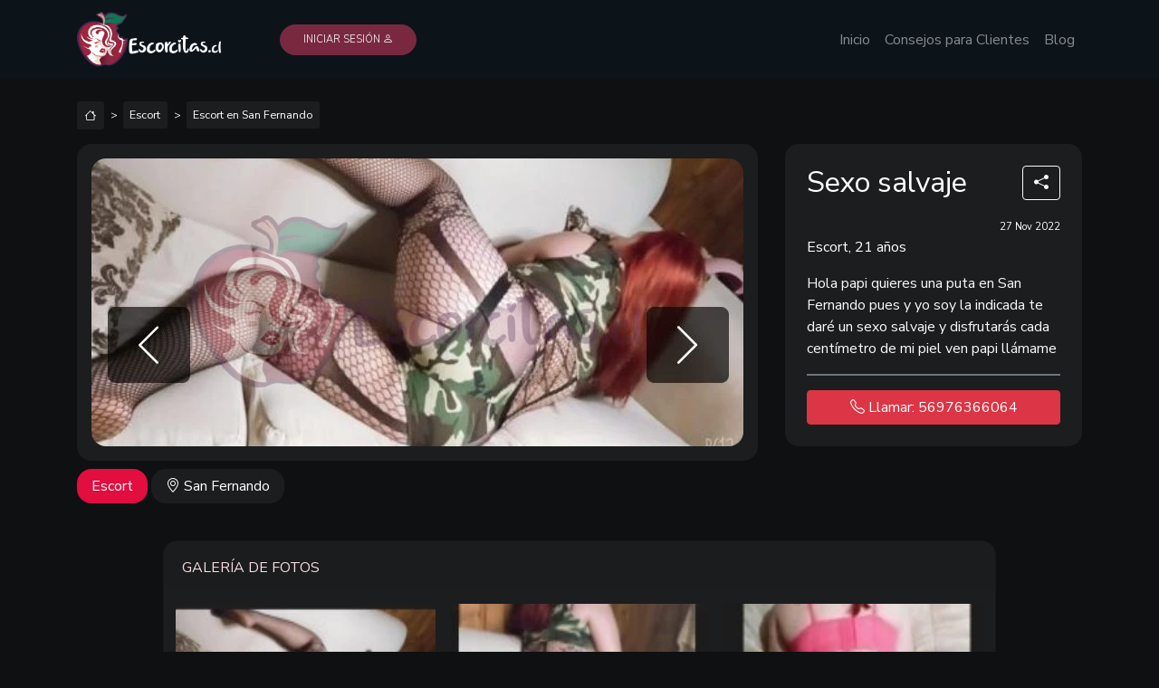

--- FILE ---
content_type: text/html; charset=UTF-8
request_url: https://www.escorcitas.cl/escort/sexo-salvaje-976366064
body_size: 15759
content:
<!DOCTYPE html>
<html lang="es-cl">

<head>
	<meta charset="utf-8">
	<meta name="content-language" content="es-cl">
    <meta name="language" content="es-cl">
	<meta name="viewport" content="width=device-width, initial-scale=1, shrink-to-fit=no">
	<meta name="author" content="Escorcitas">
	<meta name="title" content="Sexo salvaje - Escorcitas">
	<meta name="description" content="Escorcitas. Hola papi quieres una puta en San Fernando pues y yo soy la indicada te daré un sexo salvaje y disfrutarás cada centímetro de mi piel ven papi ll">
		<meta name="keywords" content="escorts en San Fernando, escort en San Fernando, escorts San Fernando, escort San Fernando, acompañantes en San Fernando, sexo en San Fernando, putas en San Fernando">	
	
	<meta property="og:url" content="https://www.escorcitas.cl/" />
	<meta property="og:type" content="website" />
	<meta property="og:title" content="Escort Sexo salvaje" />
	<meta property="og:description" content="Escorcitas. Hola papi quieres una puta en San Fernando pues y yo soy la indicada te daré un sexo salvaje y disfrutarás cada centímetro de mi piel ven papi llámame" />
	<meta property="og:image" content="https://www.escorcitas.cl/imagenes/scorts/e/1809/edit_20220818_085319.webp?_=1111" />

	<meta name="google-site-verification" content="D7qP6Bn20DCO6qAnC9dZCjvAvme-F7DHxo1W81Jsi7U" />
	<title>Sexo salvaje - Escorcitas</title>

	<link rel="canonical" href="https://www.escorcitas.cl/escort/sexo-salvaje-976366064">
<style>
.btn-mas-fotos {
	background: linear-gradient(to right, #dc3545, #ff7675);
	color: white;
	padding: 5px 15px;
	border-radius: 30px;
	border: none;
	box-shadow: 0 4px 15px rgb(220 53 69 / 40%);
	transition: all 0.3s ease;
	display: inline-flex;
	align-items: center;
}
.btn-mas-fotos:hover {
	text-decoration: none;
	color: #fff;
	transform: translateX(-3px);
	box-shadow: 0 7px 20px rgba(231, 76, 60, 0.4);
}
</style>







<script type="application/ld+json">
    {"@context":"https://schema.org","@type":"Person","name":"Escorcitas. Hola papi quieres una puta en San Fernando pues y yo soy la indicada te dar\u00e9 un sexo salvaje y disfrutar\u00e1s cada cent\u00edmetro de mi piel ven papi ll\u00e1mame","jobTitle":"Escorts","address":{"@type":"PostalAddress","addressLocality":"san-fernando","addressCountry":"CL","addressRegion":null},"telephone":"56976366064","image":{"@type":"ImageObject","url":"https://www.escorcitas.cl/imagenes/scorts/e/1809/edit_20220818_085319.webp?_=1111","width":680,"height":680}}
</script>
<script type="application/ld+json">
    {"@context":"http://schema.org","@type":"Organization","url":"https://www.escorcitas.cl/","logo":"https://www.escorcitas.cl/img/inicio/logo.png","name":"Escorcitas"}
</script>

	<!-- Google Font -->
	<link href="//fonts.googleapis.com/css?family=Nunito+Sans:200,300,400,600,700" rel="stylesheet" media="print" onload="this.media='all'">

	<link rel="icon" href="/favicon.ico?v=1.1" type="image/x-icon">
	<link rel="shortcut icon" href="/favicon.ico?v=1.1" type="image/x-icon">
	<!-- Bootstrap 5 core CSS -->
	<link href="/vendor/bootstrap-5.2.1/css/bootstrap.min.css" rel="stylesheet">
	<!-- Bootstrap core CSS -->
	<link href="/css/bootstrap/css/bootstrap.min.css" rel="stylesheet">
	<!-- Custom styles for this template -->
	
	<link rel="preconnect" href="https://cdn.jsdelivr.net">
	<link rel="stylesheet" href="https://cdn.jsdelivr.net/npm/bootstrap-icons@1.11.3/font/bootstrap-icons.min.css" media="print" onload="this.media='all'">

		<!-- Css para Galería -->
	<link href="/css/material-photo-gallery.css?v=4.0.5" rel="stylesheet">
	<!-- Css para Galería -->
	<link href="/css/escorts.css?v=4.0.5" rel="stylesheet">
	
	<link href="/css/style.min.css?v=4.0.5" rel="stylesheet">

	
	<link rel="stylesheet" href="/css/owlcarousel/owl.carousel.css">

	<!-- Google tag (gtag.js) -->
	<script async src="https://www.googletagmanager.com/gtag/js?id=G-PV3HF0LRVV"></script>
	<script>
	  window.dataLayer = window.dataLayer || [];
	  function gtag(){dataLayer.push(arguments);}
	  gtag('js', new Date());

	  gtag('config', 'G-PV3HF0LRVV');
	</script>

	<script defer src="//pagead2.googlesyndication.com/pagead/js/adsbygoogle.js"></script>
	<script>
	(adsbygoogle = window.adsbygoogle || []).push({
		google_ad_client: "ca-pub-9983910752539047",
		enable_page_level_ads: true
	});
	</script>
</head>

<body id="body">
	    
	
	
	<!-- Modal iniciar -->
	<div class="modal fade bd-example-modal-sm" id="Modal-Iniciar" tabindex="-1" role="dialog" aria-labelledby="Modal-Iniciar" aria-hidden="true">
		<div class="modal-dialog modal-xl cont-modal-18" role="document">
			<div class="modal-content modal-iniciar">
				<div class="p-3 info-modal pt-3">
					<button type="button" class="close" data-dismiss="modal" aria-label="Close" href="">x</button>

					<figure class="col-6 col-md-5 mr-auto mb-3">
						<img loading="lazy" src="/img/inicio/logo.png" alt="Escorcitas" class="img-fluid">
					</figure>

					<nav>
						<div class="nav nav-tabs d-block border-0 mb-4" id="nav-tab" role="tablist">
							
							<!-- Fin Btn Iniciar Sesión -->
							<!-- Btn Iniciar Suscribete -->
							
							<!-- Fin Btn Iniciar Suscribete -->
						</div>
					</nav>

					<div class="col-12 px-0 tab-content" id="nav-tabContent">
						<!-- Iniciar Sesión -->
						<div class="tab-pane fade show active" id="nav-home" role="tabpanel" aria-labelledby="nav-home-tab">
							<form method="POST" action="https://www.escorcitas.cl/escort/login">
								<input type="hidden" name="_token" value="GGZCYC9jck6fIrFangq7mm8bAWB41rhF7jAxzHyg">
								<div class="mb-3">
									<strong class="text-dark h5">¡Ingresa a tu anuncio!</strong>
								</div>
								<div class="form-floating mb-3">
				                    <input type="email" name="email" id="email" required autofocus autocomplete="username" class="form-control rounded-3">
				                    <label for="email">Correo Electrónico</label>
				                </div>
								<div class="form-floating mb-3">
				                    <input type="password" name="password" class="form-control rounded-3" required autocomplete="new-password">
				                    <label for="email">Contraseña</label>
				                </div>
								<div class="row">
				                	<div class="col-6 ps-4 d-flex align-items-center">
				                		<div class="form-group form-check">
											<input type="checkbox" id="remember" name="remember" class="form-check-input">
											<label class="form-check-label" for="remember">Recuerdame</label>
										</div>
									</div>
									<div class="col-6">
										<div class="form-group text-end">
											<button type="submit" class="btn-free text-uppercase w-100">Acceder</button>
										</div>
				                	</div>
				                </div>
							</form>
						</div>

						<div class="tab-pane fade" id="nav-publi" role="tabpanel" aria-labelledby="nav-publi-tab">
							<form method="POST" action="https://www.escorcitas.cl/agencia/login">
								<input type="hidden" name="_token" value="GGZCYC9jck6fIrFangq7mm8bAWB41rhF7jAxzHyg">
								<div class="mb-3">
									<strong class="text-dark h5">¡Acceso de publicadores!</strong>
								</div>
								<div class="form-floating mb-3">
				                    <input type="email" name="email" id="email" required autofocus autocomplete="username" class="form-control rounded-3">
				                    <label for="email">Correo Electrónico</label>
				                </div>
								<div class="form-floating mb-3">
				                    <input type="password" name="password" class="form-control rounded-3" required autocomplete="new-password">
				                    <label for="email">Contraseña</label>
				                </div>
				                <div class="row">
				                	<div class="col-6 ps-4 d-flex align-items-center">
				                		<div class="form-group form-check">
											<input type="checkbox" id="remember_agencia" name="remember" class="form-check-input">
											<label class="form-check-label" for="remember_agencia">Recuerdame</label>
										</div>
									</div>
									<div class="col-6">
										<div class="form-group text-end">
											<button type="submit" class="btn-free text-uppercase w-100">Acceder</button>
										</div>
				                	</div>
				                </div>
								<div class="text-center">
									<span class="d-block">No tienes una cuenta?</span>
									<a href="https://www.escorcitas.cl/agencia/registro">Registrate acá</a>
								</div>
								
							</form>
						</div>
						<!-- Fin Iniciar Sesión -->
						<!-- Suscribete -->
						
						<!-- Fin Suscribete -->
					</div>
				</div>
			</div>
		</div>
	</div>
	<!-- Modal iniciar -->

	<div class="inicia fixed-top p-0">
		
		<nav class="fixed-top">
			
			<div class="navbar navbar-expand-lg" id="navbar">
			    <div class="container">
			    	<div class="row">
			    		
				    	<div class="col-4">
							<a href="/" class="navbar-brand order-first" id="navbar-brand">
								<img src="/img/inicio/logo-blanco.png" alt="Escorcitas" width="70" id="logo">
							</a>
						</div>	
			    	</div>
			    	
					<div class="d-inline-flex">
    			    	    					<div class="iniciar ps-lg-5">
    						<button type="button" class="btn border-0 fs-4 text-white d-lg-none" data-toggle="modal" data-target="#Modal-Iniciar">
    							<i class="bi bi-person"></i>
    						</button>
    						<button type="button" class="btn-free d-none d-lg-block py-2" data-toggle="modal" data-target="#Modal-Iniciar">
								Iniciar Sesión <i class="bi bi-person"></i>
							</button>
    					</div>
    					    			    	
    					
    					<button class="navbar-toggler order-2 order-lg-3 d-lg-none" type="button" data-bs-toggle="collapse" data-bs-target="#navbar-content" aria-controls="navbar-content" aria-expanded="false" aria-label="Toggle navigation">
    						<i class="bi bi-list"></i>
    				    </button>
    				</div>
    				
    				
				    <div class="collapse navbar-collapse navbar-dark order-3 order-lg-1" id="navbar-content">
				        <ul class="navbar-nav ml-auto">
							<li class="nav-item d-sm-none text-center mt-4">
								<a href="https://api.whatsapp.com/send?phone=56923736818&text=Hola, quiero publicar un anuncio" target="_new" class="btn btn-free">Publicate</a>
							</li>
							<li class="nav-item  ">
								<a class="nav-link" href="/">Inicio</a>
							</li>
							
							<li class="nav-item  ">
								<a class="nav-link" href="https://www.escorcitas.cl/consejos-al-cliente">Consejos para Clientes</a>
							</li>
							<li class="nav-item  ">
								<a class="nav-link" href="/blog/">Blog</a>
							</li>
							
						</ul>
				    </div>

				</div>
			</div>
		</nav>
	</div>
	<!-- Navigation -->

	 

<div class="pt-5">
	<div class="pt-5"></div>
</div>
<div class="container mt-3 mb-5">
	<div class="row">
		<div class="col-12">
			<div class="row">
				<!-- Cont-Publicidad -->
				<div class="col-12">
					<ol itemscope="itemscope" itemtype="http://schema.org/BreadcrumbList" id="bc1" class="btn-group btn-breadcrumb list-inline">
						<li itemprop="itemListElement" itemscope="itemscope" itemtype="http://schema.org/ListItem" class="list-first-icon">
							<a itemscope="itemscope" id="/" itemtype="http://schema.org/Service" itemprop="item" href="/" class="btn bg-gris btn-sm text-white">
								<i itemprop="name" class="bi bi-house">
									<span class="d-none">Escorcitas Chile</span>
								</i>
							</a>
							<meta itemprop="position" content="1">
						</li>
						<li itemprop="itemListElement" itemscope="itemscope" itemtype="http://schema.org/ListItem" class="list-icon">
							<a itemscope="itemscope" id="https://www.escorcitas.cl/chile/escort" itemtype="http://schema.org/Service" itemprop="item" href="https://www.escorcitas.cl/chile/escort" class="btn bg-gris btn-sm text-white ">
								<div itemprop="name" translate="no" class="notranslate">Escort</div>
							</a>
							<meta itemprop="position" content="2">
						</li>
						<li itemprop="itemListElement" itemscope="itemscope" itemtype="http://schema.org/ListItem" class="list-icon">
							<a itemscope="itemscope" id="/escorts-en-san-fernando" itemtype="http://schema.org/Place" itemprop="item" href="/escorts-en-san-fernando" class="btn bg-gris btn-sm text-white">
								<div itemprop="name" translate="no" class="notranslate">Escort en San Fernando</div>
							</a>
							<meta itemprop="position" content="3">
						</li>
					</ol>
				</div>
			</div>
		</div>
	</div>

	<div class="row mb-4">
	    <!-- Image Column -->
	    <div class="col-sm-auto mb-4">
	        <div class="placeholder-img rounded-4 d-flex w-100 p-3">
	        	<img class="img-fluid rounded-4 mx-auto" src="/imagenes/scorts/e/1809/edit_20220818_085319.webp?_=1111" autoplay>
	        		        </div>
	        <div class="mt-3">
	            <span class="px-3 py-2 rounded-4 text-white" style="background-color:#e10e3f">Escort</span>
	            <span class="px-3 py-2 rounded-4 text-white bg-gris">
	            	<i class="bi bi-geo-alt"></i> San Fernando
	            </span>
	        </div>
	    </div>

	    <!-- Info Column -->
	    <div class="col">
	        <div class="profile-card p-3 p-sm-4">
	            <div class="row">
	            	<div class="col">
	            		<h1 class="fs-2 mb-3 text-white">Sexo salvaje</h1>
	            	</div>
	            	<div class="col-auto">
	            		<button data-toggle="modal" data-target="#compartir" class="btn btn-outline-light float-end mb-1">
							<i class="bi bi-share-fill"></i>
						</button>
	            	</div>
	            		            	<div class="col-12 text-end">
						<div class="time-passed">
							<small class="text-white mb-3">27 Nov 2022</small>
						</div>
	            	</div>
	            		            </div>
	            <p class="mb-3 text-white">Escort, 21 años</p>
	            <p class="text-light">Hola papi quieres una puta en San Fernando pues y yo soy la indicada te daré un sexo salvaje y disfrutarás cada centímetro de mi piel ven papi llámame</p>

	            <div class="mb-3 border-top border-bottom border-secondary" id="tags">
	            </div>

	            <div class="row">
	            	                    <div class="col mb-3 mb-sm-0">
                    	<a href="tel:+56976366064" class="btn btn-danger w-100">
	                        <i class="bi bi-telephone"></i> Llamar: 56976366064
	                    </a>
                    </div>
                                                        </div>

	            

	            
	        </div>
	    </div>
	</div>

	<div class="row mb-5">
		<div class="col-sm-8 col-md-10 auto mx-auto">
			<div class="card rounded-4 bg-gris">
		        <div class="card-header border-0">
		        	<div class="row d-inline-block">
		        		<div class="col">
		        			<h4 class="title mt-2 mb-0 d-inline-block">GALERÍA DE FOTOS</h4>
		        		</div>
		        				        	</div>

		            		        </div>
		        <div class="card-body pt-2 m-p-g">
		        	<div class="row m-p-g__thumbs" data-google-image-layout data-max-height="350">
														       			<div class="col-4 p-0 mx-auto">
							<img src="/imagenes/scorts/e/1809/preview/edit_20220818_085319.webp" data-full="/imagenes/scorts/e/1809/edit_20220818_085319.webp" class="m-p-g__thumbs-img rounded-4 preview-galeria">
						</div>
														       			<div class="col-4 p-0 mx-auto">
							<img src="/imagenes/scorts/e/1809/preview/edit_20220818_085306.webp" data-full="/imagenes/scorts/e/1809/edit_20220818_085306.webp" class="m-p-g__thumbs-img rounded-4 preview-galeria">
						</div>
														       			<div class="col-4 p-0 mx-auto">
							<img src="/imagenes/scorts/e/1809/preview/edit_20220818_085249.webp" data-full="/imagenes/scorts/e/1809/edit_20220818_085249.webp" class="m-p-g__thumbs-img rounded-4 preview-galeria">
						</div>
								        	</div>
		        	
		        	<div class="m-p-g__fullscreen"></div>
		        </div>
		    </div>

		    <p class="rounded-3 bg-gris text-white p-2 text-center mt-3">Recuerda mencionar que me viste en 
				<a href="/" class="text-danger text-decoration-none" style="font-weight: 500;">escorcitas.cl</a>
			</p>
		</div>
	</div>

	
	<div class="card bg-gris">
		<div class="card-header border-0">
			<h6 class="text-white">Escort San Fernando y Dama Compañia San Fernando</h6>
		</div>
		<div class="card-body pt-0 text-white">
			<small><section class="seo-rancagua-section" id="seo-san-fernando">
<style>
/* Estilos CSS idénticos a las implementaciones anteriores (no se repiten por brevedad) */
.seo-rancagua-section{ background:linear-gradient(135deg,#141316 0%,#231f25 100%); color:#fff;padding:68px 20px;font-family:-apple-system,BlinkMacSystemFont,"Segoe UI",Roboto,"Helvetica Neue",Arial,sans-serif; position:relative;overflow:hidden;isolation:isolate;margin:0;border:none } .seo-rancagua-section *{box-sizing:border-box} .seo-rancagua-section::before{ content:"";position:absolute;inset:0;pointer-events:none;z-index:1; background: radial-gradient(circle at 18% 28%,rgba(255,65,108,.10) 0%,transparent 48%), radial-gradient(circle at 82% 72%,rgba(233,30,99,.08) 0%,transparent 52%) } .seo-rancagua-container{max-width:1220px;margin:0 auto;position:relative;z-index:2} /* ===== H1 + Anchors ===== */ .seo-hero-title{ font-size:clamp(2.4rem,4.2vw,3.4rem);font-weight:900;line-height:1.14;letter-spacing:-.3px;text-align:center;margin:0 0 18px; background:linear-gradient(135deg,#ff416c,#ff4081,#e91e63);-webkit-background-clip:text;background-clip:text;-webkit-text-fill-color:transparent; position:relative } .seo-hero-title::after{ content:"";position:absolute;left:50%;transform:translateX(-50%);bottom:-12px;width:100px;height:3px;border-radius:2px; background:linear-gradient(90deg,transparent,#ff416c,transparent);animation:glow 2s ease-in-out infinite alternate } @keyframes glow{from{opacity:.6}to{opacity:1;box-shadow:0 0 20px rgba(255,65,108,.35)}} .seo-anchors{display:flex;flex-wrap:wrap;gap:10px;justify-content:center;margin:20px 0 44px} .seo-anchors a{ display:inline-block;padding:10px 14px;border:1px solid rgba(255,90,127,.35);border-radius:999px; color:#ffd7e0;text-decoration:none;font-size:.95rem;backdrop-filter:blur(6px); background:linear-gradient(135deg,rgba(255,65,108,.12),rgba(233,30,99,.09)); transition:all .3s cubic-bezier(0.4, 0, 0.2, 1);position:relative;overflow:hidden } .seo-anchors a::before{ content:"";position:absolute;inset:0;border-radius:inherit; background:linear-gradient(135deg,rgba(255,65,108,.2),rgba(233,30,99,.15)); opacity:0;transition:opacity .3s ease;z-index:-1 } .seo-anchors a:hover{ transform:translateY(-3px);box-shadow:0 12px 28px rgba(255,65,108,.25); border-color:rgba(255,90,127,.6);color:#fff } .seo-anchors a:hover::before{opacity:1} .seo-anchors a:active{transform:translateY(-1px);transition:transform .1s ease} .seo-intro-text{max-width:980px;margin:0 auto 56px;font-size:1.1rem;line-height:1.9;color:#d9d2d9;text-align:center} /* ===== Info Cards ===== */ .seo-content-grid{display:grid;gap:30px;margin-bottom:56px} .seo-section-card{ background:rgba(255,255,255,.05);border:1px solid rgba(255,255,255,.10);backdrop-filter:blur(10px); border-radius:18px;padding:30px;position:relative;overflow:hidden; transition:all .4s cubic-bezier(0.4, 0, 0.2, 1);cursor:pointer } .seo-section-card::before{ content:"";position:absolute;inset:0;border-radius:inherit; background:linear-gradient(135deg,rgba(255,65,108,.08),rgba(233,30,99,.06)); opacity:0;transition:opacity .4s ease;z-index:-1 } .seo-section-card:hover{ transform:translateY(-8px);border-color:rgba(255,65,108,.35); box-shadow:0 25px 50px rgba(0,0,0,.4),0 0 30px rgba(255,65,108,.15) } .seo-section-card:hover::before{opacity:1} .seo-section-card:hover .seo-card-title{color:#ff7b9a} .seo-section-card:hover .seo-card-title::before{ background:linear-gradient(135deg,#ff7b9a,#ff9fb4); box-shadow:0 0 15px rgba(255,65,108,.4) } .seo-card-title{font-size:1.7rem;font-weight:900;color:#ff5a7f;margin:0 0 18px;display:flex;align-items:center;gap:12px;letter-spacing:-.2px;text-transform:uppercase} .seo-card-title::before{content:"";width:6px;height:32px;border-radius:3px;background:linear-gradient(135deg,#ff416c,#e91e63)} .seo-card-content{color:#efe7ef;font-size:1.02rem;line-height:1.85} .seo-card-content p{margin:0 0 16px} /* Añado el estilo para que los <a> en .seo-card-content resalten */
.seo-card-content a {
    color: #ff5a7f; /* Color de realce */
    text-decoration: underline;
    font-weight: bold;
    transition: color 0.3s ease;
}
.seo-card-content a:hover {
    color: #fff; /* Color al pasar el ratón */
    text-decoration: none;
}
/* ===== Subsections mejoradas ===== */ .seo-subsection{ margin:30px 0;padding:24px 26px;border-radius:14px; background:linear-gradient(135deg,rgba(255,65,108,.07),rgba(233,30,99,.05)); border-left:4px solid #ff416c;position:relative;overflow:hidden; transition:all .3s cubic-bezier(0.4, 0, 0.2, 1) } .seo-subsection::before{ content:"";position:absolute;top:0;right:0;width:90px;height:90px; background:radial-gradient(circle at top right,rgba(255,65,108,.18),transparent 70%); pointer-events:none;transition:opacity .3s ease } .seo-subsection::after{ content:"";position:absolute;inset:0;border-radius:inherit; background:linear-gradient(135deg,rgba(255,65,108,.12),rgba(233,30,99,.08)); opacity:0;transition:opacity .3s ease;z-index:-1 } .seo-subsection:hover{ transform:translateX(8px);border-left-color:#ff7b9a; box-shadow:0 8px 25px rgba(255,65,108,.2) } .seo-subsection:hover::after{opacity:1} .seo-subsection:hover::before{opacity:.3} .seo-subsection:hover .seo-subsection-title{color:#ff9fb4} .seo-subsection-title{font-size:1.42rem;font-weight:900;color:#fff;margin:0 0 12px;line-height:1.32;letter-spacing:-.3px;display:flex;align-items:center;gap:10px} .seo-subsection-title::before{content:"✔";color:#ff416c;font-size:1.15rem} .seo-subsection p{margin:0;font-size:1.02rem;line-height:1.8;color:#e5dee5} /* ===== Highlight quote ===== */ .seo-highlight{ background:linear-gradient(135deg,rgba(255,65,108,.12),rgba(233,30,99,.12)); border-left:3px solid #ff416c;border-radius:8px;padding:16px;margin:18px 0; position:relative;overflow:hidden; transition:all .3s cubic-bezier(0.4, 0, 0.2, 1) } .seo-highlight::before{ content:"💡";position:absolute;left:-14px;top:-6px;background:#1a1a1a; border-radius:50%;padding:4px;font-size:1.1rem; transition:transform .3s ease } .seo-highlight::after{ content:"";position:absolute;inset:0;border-radius:inherit; background:linear-gradient(135deg,rgba(255,65,108,.2),rgba(233,30,99,.15)); opacity:0;transition:opacity .3s ease;z-index:-1 } .seo-highlight:hover{ transform:scale(1.02);border-left-color:#ff7b9a; box-shadow:0 6px 20px rgba(255,65,108,.25) } .seo-highlight:hover::before{transform:rotate(10deg) scale(1.1)} .seo-highlight:hover::after{opacity:1} /* ===== FAQ ===== */ .seo-accordion{margin-top:46px} .seo-accordion h2{ margin:0 0 24px;font-weight:900;text-transform:uppercase;letter-spacing:.6px;text-align:center; font-size:1.34rem;line-height:1.22;color:#ff7b9a } .seo-accordion-item{ background:rgba(255,255,255,.03);border:1px solid rgba(255,255,255,.08); border-radius:12px;margin:0 0 16px;overflow:hidden; transition:all .3s cubic-bezier(0.4, 0, 0.2, 1);position:relative } .seo-accordion-item::before{ content:"";position:absolute;inset:0;border-radius:inherit; background:linear-gradient(135deg,rgba(255,65,108,.06),rgba(233,30,99,.04)); opacity:0;transition:opacity .3s ease;z-index:-1 } .seo-accordion-item:hover{ border-color:rgba(255,65,108,.25); box-shadow:0 8px 25px rgba(255,65,108,.15); transform:translateY(-2px) } .seo-accordion-item:hover::before{opacity:1} .seo-accordion-item:hover .seo-accordion-header{color:#ff9fb4} .seo-accordion-item:hover .seo-accordion-icon{ border-color:#ff9fb4;transform:scale(1.05); box-shadow:0 0 15px rgba(255,65,108,.3) } .seo-accordion-header{ margin:0;display:flex;align-items:center;justify-content:space-between;gap:16px; cursor:pointer;padding:20px 24px;font-size:1.08rem;font-weight:900;color:#fff; line-height:1.38;background:transparent;white-space:normal;text-align:left; transition:all .3s ease } .seo-accordion-header:hover{background:rgba(255,65,108,.08)} .seo-accordion-title{flex:1;min-width:0;word-break:break-word} .seo-accordion-icon{ width:28px;height:28px;border-radius:50%;border:2px solid #ff7b9a;position:relative; flex-shrink:0;transition:all .3s cubic-bezier(0.4, 0, 0.2, 1); background:rgba(255,65,108,.08) } .seo-accordion-icon::before,.seo-accordion-icon::after{content:"";position:absolute;left:50%;top:50%;transform:translate(-50%,-50%);background:#ff7b9a;transition:opacity .2s ease} .seo-accordion-icon::before{width:12px;height:2px} .seo-accordion-icon::after{width:2px;height:12px} .seo-accordion-item.active .seo-accordion-icon{transform:rotate(45deg);border-color:#ff9fb4} .seo-accordion-item.active .seo-accordion-icon::after{opacity:0} .seo-accordion-content{max-height:0;overflow:hidden;transition:max-height .35s ease} .seo-accordion-item.active .seo-accordion-content{max-height:2400px} .seo-accordion-body{padding:0 24px 22px;color:#e7dfe7;line-height:1.88} /* ===== Responsive ===== */ @media (max-width:900px){ .seo-intro-text{padding:0 6px} } @media (max-width:768px){ .seo-rancagua-section{padding:44px 14px} .seo-card-title{font-size:1.44rem} .seo-subsection-title{font-size:1.24rem} .seo-accordion-header{padding:16px 18px;font-size:1rem} .seo-accordion h2{font-size:1.08rem} } </style>
<div class="seo-rancagua-container">
<h2 class="seo-hero-title">Escorts en San Fernando: Putas VIP y Encuentros Premium en el Valle de Colchagua</h2>
<nav class="seo-anchors" aria-label="Navegación interna">
<a href="#por-que-elegir-san-fernando">Encuentros Premium en San Fernando</a>
<a href="#scorts-pasiones-san-fernando">Scorts de Lujo y Putas VIP</a>
<a href="#damas-compania-san-fernando">Damas de Compañía en San Fernando</a>
<a href="#faq-san-fernando">Preguntas sobre escorts en San Fernando</a>
</nav>
<div class="seo-intro-text">
**San Fernando** es un punto clave de la región de O'Higgins, ofreciendo una mezcla de ambiente urbano y accesibilidad. Si buscas una cita o un encuentro íntimo de alta calidad, nuestra selección de **escorts en San Fernando** (y sus alrededores en el Valle de Colchagua) garantiza discreción total. Aquí encontrarás a las <em>scorts</em>, <em>putas VIP</em> y <em>damas de compañía</em> que se adaptan a tu agenda, ya sea que viajes desde <a href="/escorts-rancagua" title="Ver escorts en Rancagua">Rancagua</a> o te dirijas a comunas cercanas como <a href="/escorts-marchigue" title="Ver escorts en Marchigüe">Marchigüe</a> o <a href="/escorts-paredones" title="Ver escorts en Paredones">Paredones</a>.
</div>
<div class="seo-content-grid">
<div class="seo-section-card" id="por-que-elegir-san-fernando">
<h2 class="seo-card-title">Encuentros Premium con Escorts en San Fernando</h2>
<div class="seo-card-content">
<p> Nuestro directorio de **escorts en San Fernando** está diseñado para clientes que buscan una experiencia elevada. El foco está en la calidad, la discreción y el respeto. Las acompañantes en la capital de la Provincia de Colchagua ofrecen tanto servicio *incall* en apartamentos discretos, como *outcall* a hoteles, cabañas y domicilios dentro de la ciudad y las zonas vitivinícolas aledañas. </p>
<div class="seo-subsection">
<h3 class="seo-subsection-title">Discreción absoluta en San Fernando y Colchagua</h3>
<p> La discreción es un pilar. Las **escorts de San Fernando** utilizan protocolos estrictos para asegurar que tu privacidad esté protegida, especialmente si el encuentro ocurre en lugares públicos como hoteles o viñedos. La puntualidad y la seriedad son prioridades para estas profesionales. </p>
</div>
<div class="seo-subsection">
<h3 class="seo-subsection-title">Escorts y el turismo del vino en San Fernando</h3>
<p> Si estás de visita en San Fernando por las rutas del vino en Colchagua, una escort o dama de compañía puede ser la compañera ideal. Algunas ofrecen acompañamiento social a viñas de alto nivel, fusionando la experiencia cultural con la intimidad privada que buscas más tarde. </p>
</div>
<div class="seo-subsection">
<h3 class="seo-subsection-title">La importancia del tiempo para citas en San Fernando</h3>
<p> Para una experiencia verdaderamente premium en San Fernando, te recomendamos agendar más de la hora mínima. El tiempo extra permite construir una conexión más genuina y relajada con la *scort*, transformando una cita rápida en una experiencia más memorable. </p>
</div>
</div>
</div>
<div class="seo-section-card" id="scorts-pasiones-san-fernando">
<h2 class="seo-card-title">Scorts de Lujo y Putas VIP para tu placer en San Fernando</h2>
<div class="seo-card-content">
<p> Nuestras **scorts en San Fernando** de categoría VIP son reconocidas por su belleza y versatilidad. Desde perfiles jóvenes y aventureros, hasta mujeres más maduras y sofisticadas, todas ofrecen una pasión genuina y sin filtros. El término **Putas VIP** aquí hace referencia a un servicio sexual de lujo, profesional y con cumplimiento total de lo acordado, priorizando siempre la seguridad y la higiene. </p>
<div class="seo-highlight"> <strong>Garantía de calidad VIP:</strong> Al contratar una escort VIP en San Fernando, aseguras que la foto sea fiel a la realidad y que el trato sea de altísimo nivel, cumpliendo con la expectativa de una experiencia de lujo. </div>
<p> Ya sea que busques una sesión de **sexo real** intensa o una cita romántica y discreta, las acompañantes de San Fernando están listas para ofrecer una experiencia que supere tus expectativas. Confirma disponibilidad y precios directamente con ellas. </p>
</div>
</div>
<div class="seo-section-card" id="damas-compania-san-fernando">
<h2 class="seo-card-title">Damas de Compañía en San Fernando: Elegancia para encuentros de negocios</h2>
<div class="seo-card-content">
<p> Si buscas una mujer elegante, educada y con clase para acompañarte a una cena de negocios, un evento social, o una visita a una viña, nuestras **damas de compañía en San Fernando** son la elección perfecta. Ellas se presentan como tu pareja o acompañante, manteniendo la máxima discreción y profesionalismo en todo momento. </p>
<p> Este servicio es ideal para viajeros de negocios que necesitan una presencia sofisticada. La clave es la claridad: infórmale a la dama de compañía sobre el tipo de evento y el nivel de interacción social que se espera, y ella se adaptará para ser la compañera perfecta. La intimidad es siempre consensuada y reservada para el ámbito privado. </p>
</div>
</div>
</div>
<div class="seo-accordion" id="faq-san-fernando">
<h2>Preguntas frecuentes sobre escorts en San Fernando (scorts, putas, damas de compañía)</h2>
<div class="seo-accordion-item">
<h3 class="seo-accordion-header" role="button" tabindex="0" aria-expanded="false">
<span class="seo-accordion-title">1. ¿Cómo verificar si una escort en San Fernando es real y no es una estafa?</span>
<span class="seo-accordion-icon" aria-hidden="true"></span>
</h3>
<div class="seo-accordion-content">
<div class="seo-accordion-body">
<p> Pide una foto de verificación reciente o un breve video. Evita perfiles con tarifas increíblemente bajas o aquellos que solo aceptan transferencias adelantadas antes de la cita. Elige escorts con descripciones detalladas y serias en San Fernando. </p>
</div>
</div>
</div>
<div class="seo-accordion-item">
<h3 class="seo-accordion-header" role="button" tabindex="0" aria-expanded="false">
<span class="seo-accordion-title">2. ¿Qué nivel de discreción ofrecen las damas de compañía en San Fernando?</span>
<span class="seo-accordion-icon" aria-hidden="true"></span>
</h3>
<div class="seo-accordion-content">
<div class="seo-accordion-body">
<p> La discreción es total. Las damas de compañía en San Fernando son profesionales que entienden la necesidad de confidencialidad, especialmente en eventos públicos o de negocios en el Valle de Colchagua. Utilizan canales de comunicación privados. </p>
</div>
</div>
</div>
<div class="seo-accordion-item">
<h3 class="seo-accordion-header" role="button" tabindex="0" aria-expanded="false">
<span class="seo-accordion-title">3. ¿Qué tipo de servicios exclusivos puedo encontrar con Putas VIP en San Fernando?</span>
<span class="seo-accordion-icon" aria-hidden="true"></span>
</h3>
<div class="seo-accordion-content">
<div class="seo-accordion-body">
<p> Los servicios exclusivos varían, pero suelen incluir encuentros de larga duración, citas de fin de semana, acompañamiento a viñas y una mayor disposición a explorar fantasías dentro de límites seguros, siempre con un trato de lujo. </p>
</div>
</div>
</div>
<div class="seo-accordion-item">
<h3 class="seo-accordion-header" role="button" tabindex="0" aria-expanded="false">
<span class="seo-accordion-title">4. ¿Cómo es la variedad de estilos y edades de escorts en San Fernando?</span>
<span class="seo-accordion-icon" aria-hidden="true"></span>
</h3>
<div class="seo-accordion-content">
<div class="seo-accordion-body">
<p> En San Fernando, la oferta incluye desde estudiantes universitarias hasta mujeres maduras y modelos con curvas. Hay variedad para todos los gustos, ya sea que prefieras una cita *incall* en un departamento céntrico o un *outcall* a tu alojamiento. </p>
</div>
</div>
</div>
<div class="seo-accordion-item">
<h3 class="seo-accordion-header" role="button" tabindex="0" aria-expanded="false">
<span class="seo-accordion-title">5. ¿Cuál es el protocolo de contacto más efectivo por WhatsApp para una escort en San Fernando?</span>
<span class="seo-accordion-icon" aria-hidden="true"></span>
</h3>
<div class="seo-accordion-content">
<div class="seo-accordion-body">
<p> Sé directo y profesional: indica tu nombre, la hora y duración solicitada, y si será *incall* o *outcall* (con dirección). La claridad en tu primer mensaje es clave para una reserva rápida y eficiente. </p>
</div>
</div>
</div>
<div class="seo-accordion-item">
<h3 class="seo-accordion-header" role="button" tabindex="0" aria-expanded="false">
<span class="seo-accordion-title">6. ¿Es seguro y discreto contratar escorts en San Fernando para turistas o visitantes de negocios?</span>
<span class="seo-accordion-icon" aria-hidden="true"></span>
</h3>
<div class="seo-accordion-content">
<div class="seo-accordion-body">
<p> Sí, es seguro. Las escorts profesionales en San Fernando priorizan su seguridad y la tuya. La seriedad, higiene y el cumplimiento de lo acordado son la norma. Evita intermediarios para mayor tranquilidad. </p>
</div>
</div>
</div>
<div class="seo-accordion-item">
<h3 class="seo-accordion-header" role="button" tabindex="0" aria-expanded="false">
<span class="seo-accordion-title">7. ¿Las escorts de San Fernando realizan servicios outcall a viñas u hoteles fuera de la ciudad?</span>
<span class="seo-accordion-icon" aria-hidden="true"></span>
</h3>
<div class="seo-accordion-content">
<div class="seo-accordion-body">
<p> Sí, muchas ofrecen *outcall* a hoteles y viñas en el Valle de Colchagua, como Santa Cruz o Chimbarongo. Sin embargo, debes confirmar el costo de movilización adicional y la disponibilidad de la escort, ya que implica un desplazamiento mayor. </p>
</div>
</div>
</div>
<div class="seo-accordion-item">
<h3 class="seo-accordion-header" role="button" tabindex="0" aria-expanded="false">
<span class="seo-accordion-title">8. ¿Qué diferencia un servicio de "scort" de uno de "dama de compañía" en San Fernando?</span>
<span class="seo-accordion-icon" aria-hidden="true"></span>
</h3>
<div class="seo-accordion-content">
<div class="seo-accordion-body">
<p> La **scort** se enfoca principalmente en la intimidad sexual. La **dama de compañía** en San Fernando ofrece una experiencia integral: acompañamiento social (cenas, eventos) y conversación, con la posibilidad de intimidad en privado. </p>
</div>
</div>
</div>
<div class="seo-accordion-item">
<h3 class="seo-accordion-header" role="button" tabindex="0" aria-expanded="false">
<span class="seo-accordion-title">9. ¿Cuál es el rango de precios promedio para contratar una escort en San Fernando?</span>
<span class="seo-accordion-icon" aria-hidden="true"></span>
</h3>
<div class="seo-accordion-content">
<div class="seo-accordion-body">
<p> El precio varía según la experiencia de la escort, la duración del encuentro y si es *incall* o *outcall*. Generalmente, las tarifas por hora se mueven en un rango estándar, siendo las Putas VIP más caras, pero ofreciendo una experiencia superior. </p>
</div>
</div>
</div>
<div class="seo-accordion-item">
<h3 class="seo-accordion-header" role="button" tabindex="0" aria-expanded="false">
<span class="seo-accordion-title">10. ¿Qué debo hacer si una escort en San Fernando me pide dinero por adelantado?</span>
<span class="seo-accordion-icon" aria-hidden="true"></span>
</h3>
<div class="seo-accordion-content">
<div class="seo-accordion-body">
<p> Sé cauteloso. Las profesionales serias solo solicitan una pequeña señal (reserva) y el resto del pago se realiza al inicio de la cita. Nunca pagues el total por adelantado, especialmente si no has verificado el perfil. </p>
</div>
</div>
</div>
</div>
</div>
<script> 
document.addEventListener('DOMContentLoaded',function(){ 
    // Acordeón 
    const items=document.querySelectorAll('.seo-accordion-item'); 
    items.forEach(item=>{ 
        const header=item.querySelector('.seo-accordion-header'); 
        header.addEventListener('click',()=>{ 
            const open=item.classList.contains('active'); 
            items.forEach(i=>{ 
                i.classList.remove('active'); 
                const h=i.querySelector('.seo-accordion-header'); 
                if(h) h.setAttribute('aria-expanded','false'); 
            }); 
            if(!open){ 
                item.classList.add('active'); 
                header.setAttribute('aria-expanded','true'); 
            } 
        }); 
        header.addEventListener('keydown',e=>{ 
            if(e.key==='Enter'||e.key===' '){ 
                e.preventDefault(); 
                header.click(); 
            } 
        }); 
    }); 

    // Entrada suave en cards 
    const observer=new IntersectionObserver((entries)=>{ 
        entries.forEach(en=>{ 
            if(en.isIntersecting){ 
                en.target.style.opacity='1'; 
                en.target.style.transform='translateY(0)'; 
            } 
        }); 
    },{threshold:.12,rootMargin:'0px 0px -40px 0px'}); 
    
    document.querySelectorAll('.seo-section-card').forEach((card,i)=>{ 
        card.style.opacity='0';
        card.style.transform='translateY(24px)'; 
        card.style.transition=`opacity .55s ease ${i*0.06}s, transform .55s ease ${i*0.06}s`; 
        observer.observe(card); 
    }); 
}); 
</script>
</section></small>
		</div>
	</div>
</div>


<div class="modal fade" id="compartir" tabindex="-1" role="dialog" aria-labelledby="exampleModalLabel" aria-hidden="true">
	<div class="modal-dialog modal-dialog-centered" role="document">
		<div class="modal-content">
			<div class="modal-header">
				<h5 class="modal-title" id="exampleModalLabel">COMPARTE ESTE ANUNCIO</h5>
				<button type="button" class="close" data-dismiss="modal" aria-label="Close">
					<span aria-hidden="true">&times;</span>
				</button>
			</div>
			<div class="modal-body text-center">
				<a href="mailto:?subject=Mira esto! escorcitas.cl&body=Este anuncio te va a gustar https://www.escorcitas.cl/escort/sexo-salvaje-976366064" class="btn btn-dark mr-1">
					<i class="bi bi-envelope-fill"></i>
				</a>
				<a href="https://wa.me/?text=Este anuncio te va a gustar https://www.escorcitas.cl/escort/sexo-salvaje-976366064" target="_new" class="btn btn-success mr-1">
					<i class="bi bi-whatsapp"></i>
				</a>
			</div>
		</div>
	</div>
</div>


<!-- /.container -->

	<!-- Footer -->
	<footer class="mt-3">
		<div class="container">
			<div class="row">
				<div class="col-12  col-lg-4 mb-4 logotipo-color text-center">
					<a class="navbar-brand" href="/">
						<img loading="lazy" src="/img/inicio/logo.png" alt="Escorcitas" class="img-fluid mr-1">
					</a>
				</div>

				<div class="col-12 col-md-6 col-lg-5 cont-datos">
					<h3>ESCORCITAS</h3>
					<p>Portal de escorts, acompañantes y masajistas para mayores de 18 años. No mantenemos relaciones laborales con los anunciantes y nos dedicamos únicamente a proporcionar un servicio publicitario. Somos un medio publicitario debidamente establecido legalmente. Nos reservamos el derecho de publicación.</p>
				</div>

				<div class="col-12 col-md-6 col-lg-3 cont-datos">
					<h4 class="text-white text-uppercase h6">Contactanos</h4>
					<p>
						<i class="bi bi-envelope-fill"></i> contacto@escorcitas.cl <br>
						<i class="bi bi-whatsapp"></i> Escríbenos en WhatsApp.
					</p>
				</div>
			</div>
		</div>
		<div class="col-12 py-3 dosbajo">
			<div class="container">
				<div class="row">
					<div class="col-12 text-center derechos">
						<p>Esta es una página de contenido adulto y solo para mayores de 18 años. Todas las personas que aparecen en esta web son mayores de edad.</p>
					</div>
				</div>
			</div>
		</div>
	</footer>

	<!-- Bootstrap core JavaScript -->
	<script src="/js/jquery/jquery.min.js"></script>
	<script src="/js/bootstrap/js/bootstrap.bundle.min.js"></script>

	<!-- Bootstrap core 5.2.1 -->
	<script src="/vendor/bootstrap-5.2.1/js/bootstrap.bundle.min.js"></script>

		<style>
#alert_estado{max-width:300px;width:100%;background-color:rgb(248 249 250);border-radius:4px;bottom:15px;box-shadow:0px 0px 15px rgb(0 0 0 / 20%);font-size:13px;left:0;right:0;margin:auto;line-height:1.4;overflow:hidden;padding:10px 10px 10px 70px;position:fixed;z-index:99998;display:none}.carbon-text a{color:#000;font-size: 14px;}#alert_estado a{text-decoration:none;color:#000}.carbon-img{float:left;margin-left:-60px}.carbon-img img{height:55px;width:55px;object-fit:cover;border-radius:50px;}.mb-0{margin-bottom:0}.text-muted{color:#6c757d!important;font-size:80%;font-weight:400}#alert_estado .close_estado{border-radius:50%;background-color:#f44336;color:#fff;font-size:20px;font-weight:600;height:20px;line-height:18px;padding:0;position:absolute;right:2px;text-align:center;top:2px;width:20px;text-decoration:none;cursor:pointer;z-index:99999}.ws-nowrap{white-space:nowrap;overflow:hidden;text-overflow:ellipsis}.carbon-text{padding-right:20px}#categoria small{border-radius:25px;color:#fff;padding:0px 5px}
@media (max-width: 767px){.carbon-img img{object-position:bottom;height:80px}}
</style>
<div id="alert_estado" style="border-radius:25px">
	<div class="carbon-wrap">
		<a href="" class="carbon-img estado_url" target="_blank">
			<img src="" id="estado_img">
		</a>
		<div class="carbon-text">
			<a href="" class="estado_url">
				<p class="mb-0 ws-nowrap">
					<strong class="text-muted" id="estado_nombre"></strong>
					<span id="categoria"></span>
				</p>
				<small id="estado_texto"></small>
			</a>
		</div>
	</div>
	<a href="javascript:void(0)" class="close_estado" style="right:6px;top:6px">&times;</a>
</div>
<script>
function dataMsg() {
	$.ajax({
		url: 'https://www.escorcitas.cl/responses/estados/escorts-en-san-fernando',
		type: 'GET',
		cache: false,
	})
	.done(function(resp) {
		if (resp.message && resp.message != "Sin datos") {
			$('.estado_url').attr('href', resp.url);
			$('#estado_img').attr('src', resp.img);
			$('#estado_nombre').text(resp.nombre);
			$('#categoria').html(resp.categoria);
			$('#estado_texto').text(resp.texto);
			$('#alert_estado').fadeIn(300);
			$('#alert_estado').delay(10000).fadeOut(300);
		}
	});
}
$(document).ready(function(){
	$('.close_estado').click(function(){
		$('#alert_estado').css('display', 'none');
	});
	setTimeout(dataMsg, 3500)
	setInterval(dataMsg, 20000);
});
</script>	
	
  		<script>
		$("#cerrar").click(function(){
			$("#ver-video").fadeOut("slow");
		});
	</script>
	
		<!-- scroll botones con ID -->
	<script src="/js/jquery.easing.min.js"></script>
	<script src="/js/scrolling-nav.js"></script>
	<script src="/js/material-photo-gallery.js"></script>
	<script>
        var elem = document.querySelector('.m-p-g');
        document.addEventListener('DOMContentLoaded', function() {
            var gallery = new MaterialPhotoGallery(elem);
        });
    </script>
	
	<script src="https://www.escorcitas.cl/owlcarousel/owl.carousel.js"></script>
<script>
$(document).ready(function() {
	var carousel = $('.owl-carousel').owlCarousel({
		loop: true,
		margin: 15,
		autoplay: false,
		autoplayTimeout: 3000,
		autoplayHoverPause: true,
		responsiveClass: true,
		responsive: {
			0: {
				// nav: true,
				items: 2,
				dots: false
			},
			414: {
				// nav: true,
				items: 3,
				dots: false
			},
			768: {
				// nav: true,
				items: 4,
				dots: false
			},
			1024: {
				// nav: true,
				items: 6,
				dots: false
			},
			1280: {
				// nav: true,
				dots: false,
				items: 6,
				loop: true
			}
		}
	});
});
</script>


<script>
$(document).ready(function() {
	let url = "https://www.escorcitas.cl/responses/tags/:anuncio".replace(':anuncio', 1809);
	$.ajax({
		url: url,
		type: 'GET',
		cache: false,
	})
	.done(function(resp) {
		if (resp.tags.length > 0) {
			$('#tags').append(`<h6 class="title my-3">SERVICIOS</h6>`);
			$.each(resp.tags, function(i, val) {
				$('#tags').append(`<span class="btn btn-sm btn-outline-danger text-white mb-3 me-2">${val.tag.titulo}</span>`);
			});
		}
	});

	$('.click-wsp').click(function(){
		let self = $(this),
			anuncio = self.data('anuncio'),
			url_click = "https://www.escorcitas.cl/anuncio/click-wsp/:anuncio".replace(':anuncio', anuncio);

		$.ajax({
			url: url_click,
			type: 'GET',
			cache: false,
		});
	});
});
</script>

 


	<script>
	
	$('.btn-close-tips').click(() => {
		$('.slide-tips').fadeOut(300);
	});
	$('div.alert').not('.alert-important').delay(3000).fadeOut(350);
	</script>
</body>

</html>

--- FILE ---
content_type: text/html; charset=utf-8
request_url: https://www.google.com/recaptcha/api2/aframe
body_size: 183
content:
<!DOCTYPE HTML><html><head><meta http-equiv="content-type" content="text/html; charset=UTF-8"></head><body><script nonce="jJGQpmqiuixs0h2TMjfY9Q">/** Anti-fraud and anti-abuse applications only. See google.com/recaptcha */ try{var clients={'sodar':'https://pagead2.googlesyndication.com/pagead/sodar?'};window.addEventListener("message",function(a){try{if(a.source===window.parent){var b=JSON.parse(a.data);var c=clients[b['id']];if(c){var d=document.createElement('img');d.src=c+b['params']+'&rc='+(localStorage.getItem("rc::a")?sessionStorage.getItem("rc::b"):"");window.document.body.appendChild(d);sessionStorage.setItem("rc::e",parseInt(sessionStorage.getItem("rc::e")||0)+1);localStorage.setItem("rc::h",'1768683793823');}}}catch(b){}});window.parent.postMessage("_grecaptcha_ready", "*");}catch(b){}</script></body></html>

--- FILE ---
content_type: text/css
request_url: https://www.escorcitas.cl/css/material-photo-gallery.css?v=4.0.5
body_size: 1064
content:
.cont-m-p-g__thumbs{
	padding: 0!important;
}
.small{
	padding: 0 ;
}
.m-p-g__thumbs-img{
	width: 100%!important;
    height: auto!important;
	margin: 0;
	float:left;
	vertical-align:bottom;
	cursor:pointer;
	z-index:1;
	position:relative;
	opacity:0;
	-webkit-filter:brightness(100%);
	filter:brightness(100%);
	-webkit-tap-highlight-color:transparent;
	will-change:opacity,transform;
	-webkit-transition:all .5s cubic-bezier(.23,1,.32,1);
	transition:all .5s cubic-bezier(.23,1,.32,1)
}
.m-p-g__thumbs-img.active{
	z-index:50
}
.m-p-g__thumbs-img.layout-completed{
	opacity:1;
	padding: 0.5rem;
}
.m-p-g__thumbs-img.hide{
	opacity:0
}
.m-p-g__fullscreen{
	position:fixed;
	z-index:2222;
	top:0;
	left:0;
	right:0;
	bottom:0;
	width:100%;
	height:100vh!important;
	background:0 0;
	visibility:hidden;
	-webkit-transition:background .25s ease-out,visibility 10ms .5s linear;
	transition:background .25s ease-out,visibility 10ms .5s linear;
	will-change:background,visibility;-webkit-backface-visibility:hidden;backface-visibility:hidden
}
.m-p-g__fullscreen.active{
	-webkit-transition:background .25s ease-out,visibility .01s 0s linear;
	transition:background .25s ease-out,visibility .01s 0s linear;
	visibility:visible;
	background:rgba(0,0,0,.95)
}
.m-p-g__fullscreen-img{
	pointer-events: none;
    position: absolute;
    -webkit-transform-origin: left top;
    -ms-transform-origin: left top;
    transform-origin: left top;
    top: 50%;
    left: 50%;
    height: auto!important;
    visibility: hidden;
    will-change: visibility;
    -webkit-transition: opacity .5s ease-out;
    transition: opacity .5s ease-out;
}
.m-p-g__fullscreen-img.active{
	visibility:visible;
	opacity:1!important;
	-webkit-transition:-webkit-transform .5s cubic-bezier(.23,1,.32,1),opacity .5s ease-out;
	transition:transform .5s cubic-bezier(.23,1,.32,1),opacity .5s ease-out;

	margin: auto!important;
    left: 0;
    right: 0;
    max-height: 95vh;
    max-width: 100%;
    width: auto;
    top: 0;
    bottom: 0;
}
.m-p-g__fullscreen-img.almost-active{
	opacity:0;
	-webkit-transform:translate3d(0,0,0)!important;
	transform:translate3d(0,0,0)!important;

	margin: auto!important;
    left: 0;
    right: 0;
    max-height: 95vh;
    max-width: 100%;
    width: auto;
    top: 0;
    bottom: 0;
}
.m-p-g__controls{
	position:fixed;
	top:0;
	left:0;
	width:100%;
	z-index:3333;
	height:20vh!important;
	background:-webkit-linear-gradient(bottom,transparent 0,rgba(0,0,0,.55) 100%);
	background:linear-gradient(to top,transparent 0,rgba(0,0,0,.55) 100%);
	opacity:0;
	visibility:hidden;
	-webkit-transition:all .5s cubic-bezier(.23,1,.32,1);
	transition:all .5s cubic-bezier(.23,1,.32,1)
}
.m-p-g__controls-arrow,
.m-p-g__controls-close{
	position:absolute;
	cursor:pointer;
	-webkit-tap-highlight-color:transparent
}
.m-p-g__controls.active{
	opacity:1;
	visibility:visible
}
.m-p-g__controls-arrow,
.m-p-g__controls-close{
	-webkit-appearance:none;
	-moz-appearance:none;
	appearance:none;
	border:none;
	background:0 0;
}
.m-p-g__controls-arrow:focus,
.m-p-g__controls-close:focus{
	outline:0
}
.m-p-g__controls-arrow{
	z-index:3333;
	top:0;
	width:20%;
	height:100vh;
	display:-webkit-box;
	display:-webkit-flex;
	display:-ms-flexbox;
	display:flex;
	-webkit-box-align:center;
	-webkit-align-items:center;
	-ms-flex-align:center;
	align-items:center;
	opacity:0
}
.m-p-g__controls-arrow:hover{
	opacity:1
}
.m-p-g__controls-arrow--prev{
	left:0;
	padding-left:3vw;
	-webkit-box-pack:start;
	-webkit-justify-content:flex-start;
	-ms-flex-pack:start;
	justify-content:flex-start
}
.m-p-g__controls-arrow--next{
	right:0;
	padding-right:3vw;
	-webkit-box-pack:end;
	-webkit-justify-content:flex-end;
	-ms-flex-pack:end;
	justify-content:flex-end
}
.m-p-g__controls-close{
	top:3vh;
	right:3vw;
	z-index:4444;
}
.m-p-g__btn{
	display:-webkit-inline-box;
	display:-webkit-inline-flex;
	display:-ms-inline-flexbox;
	display:inline-flex;
	-webkit-box-align:center;
	-webkit-align-items:center;
	-ms-flex-align:center;
	align-items:center;
	-webkit-box-pack:center;
	-webkit-justify-content:center;
	-ms-flex-pack:center;
	justify-content:center;
	width:50px;
	height:50px;
	border-radius:50%;
	background:rgba(255,255,255,.07);
	-webkit-transition:all .25s ease-out;
	transition:all .25s ease-out
}
.m-p-g__btn:hover{
	background:rgba(255,255,255,.15)
}
.m-p-g__alertBox{
	position:fixed;
	z-index:999;
	max-width:700px;
	top:50%;
	left:50%;
	-webkit-transform:translate(-50%,-50%);
	-ms-transform:translate(-50%,-50%);
	transform:translate(-50%,-50%);
	background:#fff;padding:25px;
	border-radius:3px;
	text-align:center;
	box-shadow:0 6px 12px rgba(0,0,0,.23),0 10px 40px rgba(0,0,0,.19);
	color:grey
}
.m-p-g__alertBox h2{
	color:red
}
@media screen and (max-width: 1024px) {
	.m-p-g__fullscreen-img{
		pointer-events: none;
	    position: absolute;
	    -webkit-transform-origin: left top;
	    -ms-transform-origin: left top;
	    transform-origin: left top;
	    top: 50%;
	    left: 50%;
	    height: auto;
	    width: 95%;
	    margin-top: -34%!important;
    	max-width: 1200px;
	    visibility: hidden;
	    will-change: visibility;
	    -webkit-transition: opacity .5s ease-out;
	    transition: opacity .5s ease-out;
	}
}

@media screen and (max-width: 678px) {
	.m-p-g__thumbs{
		padding: 0!important;
	}
	.m-p-g__btn {
		width: 40px;
		height: 40px;
	    background: rgba(185, 35, 66, 0.57);
    }
    .m-p-g__btn:hover {
	    background: rgb(185, 35, 66);
	}
	.m-p-g__controls-arrow{
		opacity:1;
	}
}

--- FILE ---
content_type: text/css
request_url: https://www.escorcitas.cl/css/escorts.css?v=4.0.5
body_size: 1345
content:
.carousel-indicators {
    margin: auto;
    bottom: -10px;
    left: 0!important;
    right: 0!important;
    width: max-content;
}
.carousel-indicators li,
.carousel-indicators li.active {
    position: relative;
    -webkit-box-flex: 0;
    -ms-flex: 0 1 auto;
    flex: 0 1 auto;
    width: 30px;
    height: 3px;
    margin-right: 3px;
    margin-left: 3px;
    text-indent: -999px;
    background-color: rgba(255,255,255,.5);
    border-radius: 0!important;
}
.carousel-indicators li.active {
	border: none;
	background-color: #fff;
	margin-top: 2px;
}
input {
	border-radius: 3px;
	border: none;
	padding: 2px 8px;
	font-size: 14px;
}
.select {
	-webkit-appearance: none;
	-moz-appearance: none;
	-webkit-border-radius: 0px;
	background-image: url(https://image.flaticon.com/icons/svg/60/60781.svg);
	background-position: 95% 50%;
	background-repeat: no-repeat;
	background-size: 10px;
	font-size: 14px;
}
.check {
	margin-right: 8px;
}
button[type=submit].btn.btn-default {
    display: none!important
}
.file-preview-frame img {
    width: 100%;
    height: auto;
}
.button {
    background-color: #e2013a!important;
    border-radius: 25px!important;
    width: auto;
}
.cont-video .video-estado {
    width: 100%;
}
.cont-video .imagen-estado {
    object-fit: cover;
}
.carousel-item .p1 {
    top: 0;
    transform: translate(0%, 0%);
}
.carousel-item .p2 {
    top: 0;
    transform: translate(0%, 0%);
    text-align: center;
    left: 0;
    right: 0;
}
.carousel-item .p3 {
    top: 0;
    transform: translate(0%, 0%);
    text-align: right;
    left: 0;
    right: 0;
}
.carousel-item .p4 {
    top: 50%;
    transform: translate(0%, -50%);
    left: 0;
}
.carousel-item .p5 {
    top: 50%;
    transform: translate(0%, -50%);
    left: 0;
    right: 0;
    text-align: center;
}
.carousel-item .p6 {
    top: 50%;
    transform: translate(0%, -50%);
    right: 0;
}
.carousel-item .p7 {
    bottom: 0;
    transform: translate(0%, 0%);
}
.carousel-item .p8 {
    bottom: 0%;
    transform: translate(0%, 0%);
    left: 0;
    right: 0;
    text-align: center;
}
.carousel-item .p9 {
    bottom: 0;
    transform: translate(0%, 0%);
    text-align: right;
    right: 0;
}
.posicion {
	width: 100%;
	max-width: 45px;
}
.posicion_input {
    margin-top: -35px;
    margin-left: -5px;
    position: absolute;
}
.label {
	width: 100%;
	max-width: 45px;
	height: 45px;
	border: 2px solid #b5b5b5;
	border-radius: 8px;

    background: rgba(224,15,64,1);
    background: -moz-linear-gradient(-45deg, rgba(224,15,64,1) 10%, rgba(254,85,119,1) 90%);
    background: -webkit-gradient(left top, right bottom, color-stop(10%, rgba(224,15,64,1)), color-stop(90%, rgba(254,85,119,1)));
    background: -webkit-linear-gradient(-45deg, rgba(224,15,64,1) 10%, rgba(254,85,119,1) 90%);
    background: -o-linear-gradient(-45deg, rgba(224,15,64,1) 10%, rgba(254,85,119,1) 90%);
    background: -ms-linear-gradient(-45deg, rgba(224,15,64,1) 10%, rgba(254,85,119,1) 90%);
    background: linear-gradient(135deg, rgba(224,15,64,1) 10%, rgba(254,85,119,1) 90%);
    filter: progid:DXImageTransform.Microsoft.gradient( startColorstr='#e00f40', endColorstr='#fe5577', GradientType=1 );
}
.pTexto1 {
	margin-left: -20px;
    margin-top: -2px;
    position: absolute;
}
.pTexto2 {
	margin-left: -6px;
    margin-top: -2px;
    position: absolute;
}
.pTexto3 {
	margin-left: 10px;
    margin-top: -2px;
    position: absolute;
}
.pTexto4 {
	margin-left: -20px;
    margin-top: 14px;
    position: absolute;
}
.pTexto5 {
	margin-left: -6px;
    margin-top: 14px;
    position: absolute;
}
.pTexto6 {
	margin-left: 10px;
    margin-top: 14px;
    position: absolute;
}
.pTexto7 {
	margin-left: -20px;
    margin-top: 29px;
    position: absolute;
}
.pTexto8 {
	margin-left: -6px;
    margin-top: 29px;
    position: absolute;
}
.pTexto9 {
	margin-left: 10px;
    margin-top: 29px;
    position: absolute;
}
.only-text {
    min-height: 250px;
    background: rgba(224,15,64,1);
    background: -moz-linear-gradient(-45deg, rgba(224,15,64,1) 10%, rgba(254,85,119,1) 90%);
    background: -webkit-gradient(left top, right bottom, color-stop(10%, rgba(224,15,64,1)), color-stop(90%, rgba(254,85,119,1)));
    background: -webkit-linear-gradient(-45deg, rgba(224,15,64,1) 10%, rgba(254,85,119,1) 90%);
    background: -o-linear-gradient(-45deg, rgba(224,15,64,1) 10%, rgba(254,85,119,1) 90%);
    background: -ms-linear-gradient(-45deg, rgba(224,15,64,1) 10%, rgba(254,85,119,1) 90%);
    background: linear-gradient(135deg, rgba(224,15,64,1) 10%, rgba(254,85,119,1) 90%);
    filter: progid:DXImageTransform.Microsoft.gradient( startColorstr='#e00f40', endColorstr='#fe5577', GradientType=1 );
}
@keyframes shimmy {
    0% {
        transform: translate(0, 0);    
    }
    100% {
        transform: translate(5px, -5px);
    }
}
a.whatsapp {
	z-index: 99;
    position: fixed;
    bottom: 15px;
    left: 15px;
	animation: shimmy 4s infinite;
    animation-direction: alternate;
}
a.whatsapp img {
	max-width: 55px;
}
.descrip {
    color: #fff;
    font-size: 15px;
    font-weight: 600;
    margin-top: 5px;
}
.act-info {
    height: 45px;
    border-radius: 25px;
    left: 15px;
    bottom: 15px;
    position: fixed;
    width: auto;
    z-index: 999!important;
}
.foto-movi {
    font-size: 14px!important;
    font-weight: 400!important;
}
.lbl {
    color: #000;
    font-weight: 800;
}
.top {
    width: 100%;
    padding: 5px 10px;
    border-radius: 5px 5px 0 0;
    background-color: #e00e3f;
}
.top input {
    float: right;
    margin-top: 4px;
}
.lbl.no {
    border-left: 1px solid #1b1b1b;
    padding-left: 10px;
}
.alerta-info {
    color: #0c5460;
    background-color: #d1ecf1;
    border-color: #bee5eb;
    position: relative;
    padding: .75rem 1.25rem;
    margin-bottom: 1rem;
    border: 1px solid transparent;
    border-radius: .25rem;
}
@media (max-width: 575px) {
    .mt-4-xs {
        margin-top: 1.5rem!important;
    }
}
.mant-estados .estado .cont {
    height: 100%;
    padding: 5px 10px;
    background-color: rgba(244, 244, 244, .1);
    border-radius: 2px;
}
.mant-estados .estado .cont p {
    color: #b3b3b3;
    font-size: 14px;
    font-weight: 400;
    transform: translateY(-50%);
    top: 50%;
    position: relative;
}
.estado .btn-cerrar {
    text-align: center;
    color: #fff;
    opacity: 1;
    text-shadow: none;
    position: absolute;
    top: -10px;
    right: 5px;
    background-color: rgba(244, 244, 244, .2);
    width: 25px;
    height: 25px;
    border-radius: 50%;

    -webkit-transition: all 0.25s ease-in-out;
    -moz-transition: all 0.25s ease-in-out;
    -o-transition: all 0.25s ease-in-out;
    transition: all 0.25s ease-in-out;
}
.estado .btn-cerrar i {
    font-size: 16px;
    top: -1px;
    position: relative;
}
.estado .btn-cerrar:hover {
    box-shadow: 0px 0px 10px 2px rgba(0, 0, 0, .3);
    background-color: rgba(244, 67, 54, .8);
}
.select-video {
    width: 100%;
    object-fit: cover;
    height: 225px;
    object-position: 50% 50%;
}
.titulo h4 small {
    font-size: 70%;
    color: #aeaeae;
}